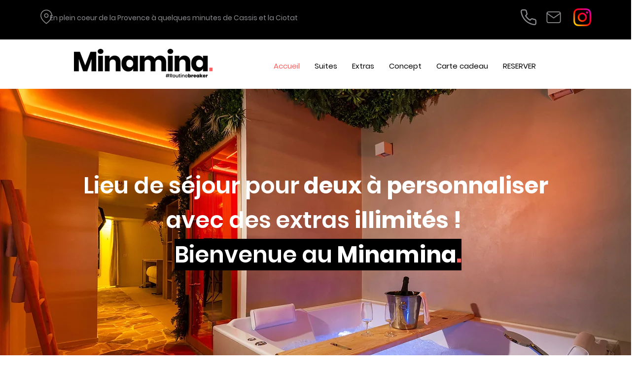

--- FILE ---
content_type: text/css; charset=utf-8
request_url: https://www.minamina-chambreavecjacuzziprivatif.com/_serverless/pro-gallery-css-v4-server/layoutCss?ver=2&id=comp-kxdtw73z&items=3454_3360_2240%7C3615_4832_7248%7C3620_5391_8087%7C3564_8256_5504%7C3673_8256_5504%7C3612_8256_5504%7C3737_4881_7322%7C3506_2000_1532%7C3722_8256_5504%7C3419_1644_2309%7C3449_8256_5504%7C3441_5275_7912%7C3531_3360_2240%7C3538_4491_6737%7C3559_1363_2048%7C3640_2000_2584%7C3821_4293_6440%7C3676_8256_5504%7C3903_4944_7416%7C3327_8256_5504&container=1885_1280_754.5_720&options=layoutParams_cropRatio:1%7ClayoutParams_structure_galleryRatio_value:0%7ClayoutParams_repeatingGroupTypes:%7ClayoutParams_gallerySpacing:0%7CgroupTypes:1,2h,2v,3t,3b,3l,3r%7CnumberOfImagesPerRow:3%7CcollageAmount:0.8%7CtextsVerticalPadding:0%7CtextsHorizontalPadding:0%7CcalculateTextBoxHeightMode:MANUAL%7CtargetItemSize:900%7CcubeRatio:1%7CexternalInfoHeight:0%7CexternalInfoWidth:0%7CisRTL:false%7CisVertical:false%7CminItemSize:120%7CgroupSize:3%7CchooseBestGroup:true%7CcubeImages:false%7CcubeType:fill%7CsmartCrop:false%7CcollageDensity:0.8%7CimageMargin:5%7ChasThumbnails:false%7CgalleryThumbnailsAlignment:bottom%7CgridStyle:0%7CtitlePlacement:SHOW_ON_HOVER%7CarrowsSize:23%7CslideshowInfoSize:200%7CimageInfoType:NO_BACKGROUND%7CtextBoxHeight:0%7CscrollDirection:1%7CgalleryLayout:0%7CgallerySizeType:smart%7CgallerySize:80%7CcropOnlyFill:false%7CnumberOfImagesPerCol:1%7CgroupsPerStrip:0%7Cscatter:0%7CenableInfiniteScroll:true%7CthumbnailSpacings:0%7CarrowsPosition:0%7CthumbnailSize:120%7CcalculateTextBoxWidthMode:PERCENT%7CtextBoxWidthPercent:50%7CuseMaxDimensions:false%7CrotatingGroupTypes:%7CfixedColumns:0%7CrotatingCropRatios:%7CgallerySizePx:0%7CplaceGroupsLtr:false
body_size: 110
content:
#pro-gallery-comp-kxdtw73z .pro-gallery-parent-container{ width: 1280px !important; height: 755px !important; } #pro-gallery-comp-kxdtw73z [data-hook="item-container"][data-idx="0"].gallery-item-container{opacity: 1 !important;display: block !important;transition: opacity .2s ease !important;top: 0px !important;left: 0px !important;right: auto !important;height: 231px !important;width: 346px !important;} #pro-gallery-comp-kxdtw73z [data-hook="item-container"][data-idx="0"] .gallery-item-common-info-outer{height: 100% !important;} #pro-gallery-comp-kxdtw73z [data-hook="item-container"][data-idx="0"] .gallery-item-common-info{height: 100% !important;width: 100% !important;} #pro-gallery-comp-kxdtw73z [data-hook="item-container"][data-idx="0"] .gallery-item-wrapper{width: 346px !important;height: 231px !important;margin: 0 !important;} #pro-gallery-comp-kxdtw73z [data-hook="item-container"][data-idx="0"] .gallery-item-content{width: 346px !important;height: 231px !important;margin: 0px 0px !important;opacity: 1 !important;} #pro-gallery-comp-kxdtw73z [data-hook="item-container"][data-idx="0"] .gallery-item-hover{width: 346px !important;height: 231px !important;opacity: 1 !important;} #pro-gallery-comp-kxdtw73z [data-hook="item-container"][data-idx="0"] .item-hover-flex-container{width: 346px !important;height: 231px !important;margin: 0px 0px !important;opacity: 1 !important;} #pro-gallery-comp-kxdtw73z [data-hook="item-container"][data-idx="0"] .gallery-item-wrapper img{width: 100% !important;height: 100% !important;opacity: 1 !important;} #pro-gallery-comp-kxdtw73z [data-hook="item-container"][data-idx="1"].gallery-item-container{opacity: 1 !important;display: block !important;transition: opacity .2s ease !important;top: 236px !important;left: 0px !important;right: auto !important;height: 519px !important;width: 346px !important;} #pro-gallery-comp-kxdtw73z [data-hook="item-container"][data-idx="1"] .gallery-item-common-info-outer{height: 100% !important;} #pro-gallery-comp-kxdtw73z [data-hook="item-container"][data-idx="1"] .gallery-item-common-info{height: 100% !important;width: 100% !important;} #pro-gallery-comp-kxdtw73z [data-hook="item-container"][data-idx="1"] .gallery-item-wrapper{width: 346px !important;height: 519px !important;margin: 0 !important;} #pro-gallery-comp-kxdtw73z [data-hook="item-container"][data-idx="1"] .gallery-item-content{width: 346px !important;height: 519px !important;margin: 0px 0px !important;opacity: 1 !important;} #pro-gallery-comp-kxdtw73z [data-hook="item-container"][data-idx="1"] .gallery-item-hover{width: 346px !important;height: 519px !important;opacity: 1 !important;} #pro-gallery-comp-kxdtw73z [data-hook="item-container"][data-idx="1"] .item-hover-flex-container{width: 346px !important;height: 519px !important;margin: 0px 0px !important;opacity: 1 !important;} #pro-gallery-comp-kxdtw73z [data-hook="item-container"][data-idx="1"] .gallery-item-wrapper img{width: 100% !important;height: 100% !important;opacity: 1 !important;} #pro-gallery-comp-kxdtw73z [data-hook="item-container"][data-idx="2"].gallery-item-container{opacity: 1 !important;display: block !important;transition: opacity .2s ease !important;top: 0px !important;left: 351px !important;right: auto !important;height: 305px !important;width: 203px !important;} #pro-gallery-comp-kxdtw73z [data-hook="item-container"][data-idx="2"] .gallery-item-common-info-outer{height: 100% !important;} #pro-gallery-comp-kxdtw73z [data-hook="item-container"][data-idx="2"] .gallery-item-common-info{height: 100% !important;width: 100% !important;} #pro-gallery-comp-kxdtw73z [data-hook="item-container"][data-idx="2"] .gallery-item-wrapper{width: 203px !important;height: 305px !important;margin: 0 !important;} #pro-gallery-comp-kxdtw73z [data-hook="item-container"][data-idx="2"] .gallery-item-content{width: 203px !important;height: 305px !important;margin: 0px 0px !important;opacity: 1 !important;} #pro-gallery-comp-kxdtw73z [data-hook="item-container"][data-idx="2"] .gallery-item-hover{width: 203px !important;height: 305px !important;opacity: 1 !important;} #pro-gallery-comp-kxdtw73z [data-hook="item-container"][data-idx="2"] .item-hover-flex-container{width: 203px !important;height: 305px !important;margin: 0px 0px !important;opacity: 1 !important;} #pro-gallery-comp-kxdtw73z [data-hook="item-container"][data-idx="2"] .gallery-item-wrapper img{width: 100% !important;height: 100% !important;opacity: 1 !important;} #pro-gallery-comp-kxdtw73z [data-hook="item-container"][data-idx="3"]{display: none !important;} #pro-gallery-comp-kxdtw73z [data-hook="item-container"][data-idx="4"]{display: none !important;} #pro-gallery-comp-kxdtw73z [data-hook="item-container"][data-idx="5"]{display: none !important;} #pro-gallery-comp-kxdtw73z [data-hook="item-container"][data-idx="6"]{display: none !important;} #pro-gallery-comp-kxdtw73z [data-hook="item-container"][data-idx="7"]{display: none !important;} #pro-gallery-comp-kxdtw73z [data-hook="item-container"][data-idx="8"]{display: none !important;} #pro-gallery-comp-kxdtw73z [data-hook="item-container"][data-idx="9"]{display: none !important;} #pro-gallery-comp-kxdtw73z [data-hook="item-container"][data-idx="10"]{display: none !important;} #pro-gallery-comp-kxdtw73z [data-hook="item-container"][data-idx="11"]{display: none !important;} #pro-gallery-comp-kxdtw73z [data-hook="item-container"][data-idx="12"]{display: none !important;} #pro-gallery-comp-kxdtw73z [data-hook="item-container"][data-idx="13"]{display: none !important;} #pro-gallery-comp-kxdtw73z [data-hook="item-container"][data-idx="14"]{display: none !important;} #pro-gallery-comp-kxdtw73z [data-hook="item-container"][data-idx="15"]{display: none !important;} #pro-gallery-comp-kxdtw73z [data-hook="item-container"][data-idx="16"]{display: none !important;} #pro-gallery-comp-kxdtw73z [data-hook="item-container"][data-idx="17"]{display: none !important;} #pro-gallery-comp-kxdtw73z [data-hook="item-container"][data-idx="18"]{display: none !important;} #pro-gallery-comp-kxdtw73z [data-hook="item-container"][data-idx="19"]{display: none !important;} #pro-gallery-comp-kxdtw73z .pro-gallery-prerender{height:755px !important;}#pro-gallery-comp-kxdtw73z {height:755px !important; width:1280px !important;}#pro-gallery-comp-kxdtw73z .pro-gallery-margin-container {height:755px !important;}#pro-gallery-comp-kxdtw73z .one-row:not(.thumbnails-gallery) {height:757px !important; width:1285px !important;}#pro-gallery-comp-kxdtw73z .one-row:not(.thumbnails-gallery) .gallery-horizontal-scroll {height:757px !important;}#pro-gallery-comp-kxdtw73z .pro-gallery-parent-container:not(.gallery-slideshow) [data-hook=group-view] .item-link-wrapper::before {height:757px !important; width:1285px !important;}#pro-gallery-comp-kxdtw73z .pro-gallery-parent-container {height:755px !important; width:1280px !important;}